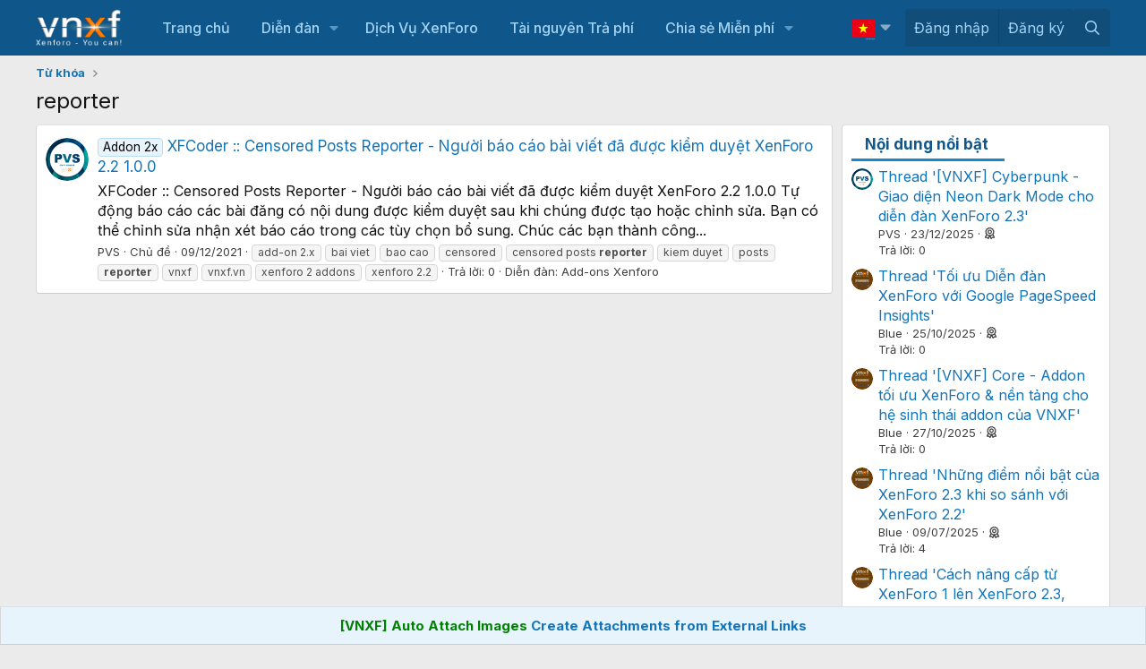

--- FILE ---
content_type: text/html; charset=utf-8
request_url: https://vnxf.vn/tags/reporter/
body_size: 17403
content:
<!DOCTYPE html>
<html id="XF" lang="vi-VN" dir="LTR"
	data-xf="2.3"
	data-app="public" 
	data-variation="default" 
	data-color-scheme="light"
	data-template="tag_view"
	data-container-key=""
	data-content-key="tag-12296"
	data-logged-in="false"
	data-cookie-prefix="xf_"
	data-csrf="1769107236,d46a65ef62bb09c0a68b9aadc8f835d9"
	class="has-no-js template-tag_view"
	>
<head>
	
	
	

	<meta charset="utf-8" />
	<title>reporter | Cộng đồng người dùng XenForo tại Việt Nam</title>
	<link rel="manifest" href="/webmanifest.php">

	<meta http-equiv="X-UA-Compatible" content="IE=Edge" />
	

<meta name="viewport" content="width=device-width, initial-scale=1, viewport-fit=cover">

	
		
			
				<meta name="theme-color" media="(prefers-color-scheme: light)" content="#0f578a" />
				<meta name="theme-color" media="(prefers-color-scheme: dark)" content="#0a1c29" />
			
		
	

	<meta name="apple-mobile-web-app-title" content="XenForo VN">
	

	
		<link rel="canonical" href="https://vnxf.vn/tags/reporter/" />
	

	
		
	
	
	<meta property="og:site_name" content="Cộng đồng người dùng XenForo tại Việt Nam" />


	
	
		
	
	
	<meta property="og:type" content="website" />


	
	
		
	
	
	
		<meta property="og:title" content="reporter" />
		<meta property="twitter:title" content="reporter" />
	


	
	
	
		
	
	
	<meta property="og:url" content="https://vnxf.vn/tags/reporter/" />


	
	

	
	
	
		
	
	

	<link rel="stylesheet" href="/css.php?css=public%3Anormalize.css%2Cpublic%3Afa.css%2Cpublic%3Avariations.less%2Cpublic%3Acore.less%2Cpublic%3Aapp.less&amp;s=11&amp;l=2&amp;d=1768826078&amp;k=d03d6c00ba776546ebb636b89bf86eef72cc2883" />

	<link rel="stylesheet" href="/css.php?css=public%3Abox_timkiem_gg.less&amp;s=11&amp;l=2&amp;d=1768826078&amp;k=8d085b625c9ae85517d688b3e634e7697014c12f" />
<link rel="stylesheet" href="/css.php?css=public%3Afooter_custom.less&amp;s=11&amp;l=2&amp;d=1768826078&amp;k=3f5815a116bd30a953f0f6bab76c7d6a20ffc378" />
<link rel="stylesheet" href="/css.php?css=public%3Anotices.less&amp;s=11&amp;l=2&amp;d=1768826078&amp;k=7cb740291dc6a39560433d43f805fe855a4cd8b4" />
<link rel="stylesheet" href="/css.php?css=public%3Avnxf_beststatpro_widget.less&amp;s=11&amp;l=2&amp;d=1768826078&amp;k=a16a24ebbf3fc31bd562f31206696ca81a478e88" />
<link rel="stylesheet" href="/css.php?css=public%3Avnxf_google_trans.less&amp;s=11&amp;l=2&amp;d=1768826078&amp;k=2b378e92b5535043cde401d05552030e9bcb1eb3" />
<link rel="stylesheet" href="/css.php?css=public%3Aextra.less&amp;s=11&amp;l=2&amp;d=1768826078&amp;k=f79329a6fb0936d644295b30276a8fcbd1dd29b2" />


	
		<script src="/js/xf/preamble.min.js?_v=0e6a9d7d"></script>
	

	
	<script src="/js/vendor/vendor-compiled.js?_v=0e6a9d7d" defer></script>
	<script src="/js/xf/core-compiled.js?_v=0e6a9d7d" defer></script>

	<script>
		XF.ready(() =>
		{
			XF.extendObject(true, XF.config, {
				// 
				userId: 0,
				enablePush: false,
				pushAppServerKey: 'BGui5vhWX65reNAE5wdN8wneaCfbqvFrXWNfcaquseCTohbamankLDgZ90kb1z5lmuwpDGXUqyG1hUeAzmoa7LQ',
				url: {
					fullBase: 'https://vnxf.vn/',
					basePath: '/',
					css: '/css.php?css=__SENTINEL__&s=11&l=2&d=1768826078',
					js: '/js/__SENTINEL__?_v=0e6a9d7d',
					icon: '/data/local/icons/__VARIANT__.svg?v=1768826078#__NAME__',
					iconInline: '/styles/fa/__VARIANT__/__NAME__.svg?v=5.15.3',
					keepAlive: '/login/keep-alive'
				},
				cookie: {
					path: '/',
					domain: '',
					prefix: 'xf_',
					secure: true,
					consentMode: 'disabled',
					consented: ["optional","_third_party"]
				},
				cacheKey: 'f3ed7234243583f554e27d349fe769c5',
				csrf: '1769107236,d46a65ef62bb09c0a68b9aadc8f835d9',
				js: {},
				fullJs: false,
				css: {"public:box_timkiem_gg.less":true,"public:footer_custom.less":true,"public:notices.less":true,"public:vnxf_beststatpro_widget.less":true,"public:vnxf_google_trans.less":true,"public:extra.less":true},
				time: {
					now: 1769107236,
					today: 1769101200,
					todayDow: 5,
					tomorrow: 1769187600,
					yesterday: 1769014800,
					week: 1768582800,
					month: 1767200400,
					year: 1767200400
				},
				style: {
					light: 'default',
					dark: 'alternate',
					defaultColorScheme: 'light'
				},
				borderSizeFeature: '3px',
				fontAwesomeWeight: 'r',
				enableRtnProtect: true,
				
				enableFormSubmitSticky: true,
				imageOptimization: '0',
				imageOptimizationQuality: 0.85,
				uploadMaxFilesize: 536870912,
				uploadMaxWidth: 0,
				uploadMaxHeight: 0,
				allowedVideoExtensions: ["m4v","mov","mp4","mp4v","mpeg","mpg","ogv","webm"],
				allowedAudioExtensions: ["mp3","opus","ogg","wav"],
				shortcodeToEmoji: true,
				visitorCounts: {
					conversations_unread: '0',
					alerts_unviewed: '0',
					total_unread: '0',
					title_count: true,
					icon_indicator: true
				},
				jsMt: {"xf\/action.js":"726f24f3","xf\/embed.js":"726f24f3","xf\/form.js":"726f24f3","xf\/structure.js":"726f24f3","xf\/tooltip.js":"726f24f3"},
				jsState: {},
				publicMetadataLogoUrl: '',
				publicPushBadgeUrl: 'https://vnxf.vn/styles/default/xenforo/bell.png'
			})

			XF.extendObject(XF.phrases, {
				// 
"svStandardLib_time.day": "{count} day",
"svStandardLib_time.days": "{count} days",
"svStandardLib_time.hour": "{count} hour",
"svStandardLib_time.hours": "{count} hours",
"svStandardLib_time.minute": "{count} minutes",
"svStandardLib_time.minutes": "{count} minutes",
"svStandardLib_time.month": "{count} month",
"svStandardLib_time.months": "{count} months",
"svStandardLib_time.second": "{count} second",
"svStandardLib_time.seconds": "{count} seconds",
"svStandardLib_time.week": "time.week",
"svStandardLib_time.weeks": "{count} weeks",
"svStandardLib_time.year": "{count} year",
"svStandardLib_time.years": "{count} years",
				date_x_at_time_y:     "{date} lúc {time}",
				day_x_at_time_y:      "Lúc {time}, {day} ",
				yesterday_at_x:       "Lúc {time} Hôm qua",
				x_minutes_ago:        "{minutes} phút trước",
				one_minute_ago:       "1 phút trước",
				a_moment_ago:         "Vài giây trước",
				today_at_x:           "Lúc {time}",
				in_a_moment:          "In a moment",
				in_a_minute:          "In a minute",
				in_x_minutes:         "In {minutes} minutes",
				later_today_at_x:     "Later today at {time}",
				tomorrow_at_x:        "Tomorrow at {time}",
				short_date_x_minutes: "{minutes}m",
				short_date_x_hours:   "{hours}h",
				short_date_x_days:    "{days}d",

				day0: "Chủ nhật",
				day1: "Thứ hai",
				day2: "Thứ ba",
				day3: "Thứ tư",
				day4: "Thứ năm",
				day5: "Thứ sáu",
				day6: "Thứ bảy",

				dayShort0: "CN",
				dayShort1: "T2",
				dayShort2: "T3",
				dayShort3: "T4",
				dayShort4: "T5",
				dayShort5: "T6",
				dayShort6: "T7",

				month0: "Tháng một",
				month1: "Tháng hai",
				month2: "Tháng ba",
				month3: "Tháng tư",
				month4: "Tháng năm",
				month5: "Tháng sáu",
				month6: "Tháng bảy",
				month7: "Tháng tám",
				month8: "Tháng chín",
				month9: "Tháng mười",
				month10: "Tháng mười một",
				month11: "Tháng mười hai",

				active_user_changed_reload_page: "Thành viên đang hoạt động đã thay đổi. Tải lại trang cho phiên bản mới nhất.",
				server_did_not_respond_in_time_try_again: "The server did not respond in time. Please try again.",
				oops_we_ran_into_some_problems: "Rất tiếc! Chúng tôi gặp phải một số vấn đề.",
				oops_we_ran_into_some_problems_more_details_console: "Rất tiếc! Chúng tôi gặp phải một số vấn đề. Vui lòng thử lại sau. Chi tiết lỗi c có thể có trong trình duyệt.",
				file_too_large_to_upload: "The file is too large to be uploaded.",
				uploaded_file_is_too_large_for_server_to_process: "The uploaded file is too large for the server to process.",
				files_being_uploaded_are_you_sure: "Files are still being uploaded. Are you sure you want to submit this form?",
				attach: "Đính kèm",
				rich_text_box: "Khung soạn thảo trù phú",
				close: "Đóng",
				link_copied_to_clipboard: "Liên kết đã được sao chép vào clipboard.",
				text_copied_to_clipboard: "Text copied to clipboard.",
				loading: "Đang tải…",
				you_have_exceeded_maximum_number_of_selectable_items: "You have exceeded the maximum number of selectable items.",

				processing: "Đang thực hiện",
				'processing...': "Đang thực hiện…",

				showing_x_of_y_items: "Hiển thị {count} trong số {total} mục",
				showing_all_items: "Hiển thị tất cả",
				no_items_to_display: "No items to display",

				number_button_up: "Increase",
				number_button_down: "Decrease",

				push_enable_notification_title: "Push notifications enabled successfully at Cộng đồng người dùng XenForo tại Việt Nam",
				push_enable_notification_body: "Thank you for enabling push notifications!",

				pull_down_to_refresh: "Pull down to refresh",
				release_to_refresh: "Release to refresh",
				refreshing: "Refreshing…"
			})
		})
	</script>

	<script>
XF.ready(() =>
{

    const firstLink = document.querySelector("#vnxf_trans_langs > div > a:first-child");
    if (firstLink) {
        const span = document.createElement("span");
        span.innerHTML = firstLink.innerHTML;
        firstLink.innerHTML = '';
        firstLink.appendChild(span);
    }

})
</script>
<script>
XF.ready(() =>
{

function box_timkiem_gg() {
	$('.box_timkiem_gg_s form').submit(function(e){
		e.preventDefault();
		if($(this).closest('form').find('input').val() == '') {
			alert('Chưa nhập từ khóa');
		} else {
			var act = 'https://www.google.com/search';
			var gtype = $('.box_timkiem_gg_s form').attr('data-type');
			var gsearch = $('#gkeywords').val().replace(' ', '+');
				act = act + '?q='+gsearch+'+site:vnxf.vn';
				$('.box_timkiem_gg_s form').attr('action', act);
				location.href=act;
				return false;
			window.open(act, '_blank');
		}
	});
	var ttop = ($('#header').height() - $('.box_timkiem_gg').height()) / 2 - 9;
	$('.box_timkiem_gg').css('top', ttop);
}
function loadjQuery_gg(url, success){
     var script = document.createElement('script');
     script.src = url;
     var head = document.getElementsByTagName('head')[0],
     done = false;
     head.appendChild(script);
	script.onload = script.onreadystatechange = function() {
		if (!done && (!this.readyState || this.readyState == 'loaded' || this.readyState == 'complete')) {
			 done = true;
			 success();
			 script.onload = script.onreadystatechange = null;
			 head.removeChild(script);        
		}
	};
}
if(typeof jQuery == 'undefined') {
	loadjQuery_gg('https://code.jquery.com/jquery-3.5.1.min.js', function() {
		box_timkiem_gg();
	});
} else {
	box_timkiem_gg();
}

})
</script>
<script>
XF.ready(() =>
{

function randomInteger(min, max) {
  return Math.floor(Math.random() * (max - min + 1)) + min;
}
document.querySelector(".vnxf_top_head_in").innerHTML = '<a><img src="https://cdn.vnxf.vn/data/head-bg/'+randomInteger(9,9)+'.jpg"></a>';

})
</script>
<script>
XF.ready(() =>
{

function timeAgo(unixTime) {
  const now = new Date();
  const then = new Date(unixTime * 1000);
  const diffSec = Math.floor((now - then) / 1000);

  const phrase = (key, count) => XF.phrase(`b_stat_${key}_ago`, { count });

  if (diffSec < 60) return b_stat_phrase('{count} giây trước', diffSec);
  if (diffSec < 3600) return b_stat_phrase('{count} phút trước', Math.floor(diffSec / 60));
  if (diffSec < 86400) return b_stat_phrase('{count} giờ trước', Math.floor(diffSec / 3600));
  if (diffSec < 2592000) return b_stat_phrase('{count} ngày trước', Math.floor(diffSec / 86400));

  const yearDiff = now.getFullYear() - then.getFullYear();
  const monthDiff = now.getMonth() - then.getMonth();
  let totalMonths = yearDiff * 12 + monthDiff;

  if (totalMonths < 12) return b_stat_phrase('{count} tháng trước', totalMonths);

  const years = Math.floor(totalMonths / 12);
  const months = totalMonths % 12;

  if (months === 0) return b_stat_phrase('{count} năm trước', years);
  return b_stat_phrase('{count} năm trước', years);
}
function b_stat_phrase(templatex, count) {
    count = Math.max(1, count);
    return templatex
        .replace('{count}', count)
        .replace("{s}", count == 1 ? '' : 's');
}	   
document.querySelectorAll('.b_time_ago').forEach(el => {
  const unix = parseInt(el.dataset.value, 10);
  if (!isNaN(unix)) {
    el.textContent = timeAgo(unix);
  }
});
document.querySelectorAll('.vnxf_beststatpro').forEach(container => {
    const key = container.dataset.widgetKey;
    if (!key) return;
    const outer = document.createElement('div');
    outer.className = 'vnxf_beststatpro_outer';
    const wrapper = document.createElement('div');
    wrapper.id = 'vnxf_beststatpro_' + key;
    const reload = document.createElement('span');
    reload.className = 'vnxf_beststatpro_reload';
    reload.dataset.key = key;
    reload.innerHTML = `<i class="fa--xf fas fa-sync "><svg xmlns="http://www.w3.org/2000/svg" role="img" aria-hidden="true" ><use href="/data/local/icons/solid.svg?v=1768826078#sync"></use></svg></i>`;
    container.parentNode.insertBefore(outer, container);
    wrapper.appendChild(container); 
    outer.appendChild(reload);
    outer.appendChild(wrapper); 
});
document.querySelectorAll('.vnxf_beststatpro_reload').forEach(button => {
    button.addEventListener('click', (event) => {
        event.preventDefault();

        const key = button.dataset.key;
        if (!key) return;

        const target = document.getElementById('vnxf_beststatpro_' + key);
        if (!target) return;
		const activeTab = target.querySelector('.tabs_tab_bsp.is-active');
		const activeHref = activeTab ? activeTab.getAttribute('data-id') : null;
		var acurl = '/misc/b-stat';
		XF.ajax("post", acurl, {'wkey': key, '_xfToken': '1769107236,d46a65ef62bb09c0a68b9aadc8f835d9'}, function(data) {
                if (data.html && data.html.content) {
                    XF.setupHtmlInsert(data.html.content, function ($html) {
                        target.innerHTML = '';
                        target.appendChild($html);  
						document.querySelectorAll('.b_time_ago').forEach(el => {
						  const unix = parseInt(el.dataset.value, 10);
						  if (!isNaN(unix)) {
							el.textContent = timeAgo(unix);
						  }
						});
                    });
					vnxf_beststatpro_change_tab();
					const tab = target.querySelector(`.tabs_tab_bsp[data-id="${activeHref}"]`);
					if (tab) tab.click();
                }
		});
	});
});
function vnxf_beststatpro_change_tab() {
  const tabHeaders = document.querySelectorAll(".vnxf_beststatpro .tabs_tab_bsp");
  tabHeaders.forEach(header => {
    header.addEventListener("click", function () {
      const container = header.closest(".vnxf_beststatpro");
      const tabId = '#'+header.dataset.id;

      if (!tabId) return;

      // Active tab headers
      const allTabs = container.querySelectorAll(".tabs_tab_bsp");
      allTabs.forEach(tab => tab.classList.remove("is-active"));
      header.classList.add("is-active");

      // Active tab panes
      const panes = container.querySelectorAll(".tabPanes_bsp > div");
      panes.forEach(pane => pane.classList.remove("is-active"));

      const activePane = container.querySelector(tabId);
      if (activePane) activePane.classList.add("is-active");
    });
  });
}
vnxf_beststatpro_change_tab();

})
</script>
<script>
XF.ready(() =>
{

	
	function gettimeAgo(unixTime) {
	  const now = new Date();
	  const then = new Date(unixTime * 1000);
	  const diffSec = Math.floor((now - then) / 1000);

	  const phrase = (key, count) => XF.phrase(`b_stat_${key}_ago`, { count });

	  if (diffSec < 60) return b_stat_phrase('{count} giây trước', diffSec);
	  if (diffSec < 3600) return b_stat_phrase('{count} phút trước', Math.floor(diffSec / 60));
	  if (diffSec < 86400) return b_stat_phrase('{count} giờ trước', Math.floor(diffSec / 3600));
	  if (diffSec < 2592000) return b_stat_phrase('{count} ngày trước', Math.floor(diffSec / 86400));

	  const yearDiff = now.getFullYear() - then.getFullYear();
	  const monthDiff = now.getMonth() - then.getMonth();
	  let totalMonths = yearDiff * 12 + monthDiff;

	  if (totalMonths < 12) return b_stat_phrase('{count} tháng trước', totalMonths);

	  const years = Math.floor(totalMonths / 12);
	  const months = totalMonths % 12;

	  if (months === 0) return t_phrase('{count} năm trước', years);
	  return t_phrase('{count} năm trước', years);
	}
	function t_phrase(templatex, count) {
		return templatex
			.replace('{count}', count)
			.replace("{s}", count == 1 ? '' : 's');
	}	   
	document.querySelectorAll('.time_ago').forEach(el => {
	  const unix = parseInt(el.dataset.value, 10);
	  if (!isNaN(unix)) {
		el.textContent = gettimeAgo(unix);
	  }
	});

})
</script>
<script>
XF.ready(() =>
{



	

})
</script>



	
	
	<script async src="https://www.googletagmanager.com/gtag/js?id=UA-64051392-3"></script>
	<script>
		window.dataLayer = window.dataLayer || [];
		function gtag(){dataLayer.push(arguments);}
		gtag('js', new Date());
		gtag('config', 'UA-64051392-3', {
			// 
			
			
				'anonymize_ip': true,
			
		});
	</script>


	<link rel="preconnect" href="https://fonts.googleapis.com">
	<link rel="preconnect" href="https://fonts.gstatic.com" crossorigin>
    <link href="https://fonts.googleapis.com/css2?family=Inter:ital,wght@0,100;0,200;0,300;0,400;0,500;0,600;0,700;0,800;0,900;1,100;1,200;1,300;1,400;1,500;1,600;1,700;1,800;1,900&display=swap" rel="stylesheet">


</head>
<body data-template="tag_view">

<div class="p-pageWrapper" id="top">


<script>
	function VnxfLangsetCookie(b, h, c, f, e) {
		var a;
		if (c === 0) {
			a = "";
		} else {
			var g = new Date();
			g.setTime(g.getTime() + (c * 24 * 60 * 60 * 1000));
			a = "expires=" + g.toGMTString() + "; ";
		}
		var e = (typeof e === "undefined") ? "" : "; domain=" + e;
		document.cookie = b + "=" + h + "; " + a + "path=" + f + e;
	}

	function changeVnxfLang(lang) {
		var parts = location.hostname.split('.');
		var sndleveldomain = '.' + parts.slice(-2).join('.');
		if (lang == 'vi') {
			VnxfLangsetCookie("googtrans", "", 0, "/", sndleveldomain);
			VnxfLangsetCookie("googtrans", "", 0, "/");
			location.reload();
		} else {
			var langnn = '/vi/' + lang;
			VnxfLangsetCookie("googtrans", langnn, 0, "/", sndleveldomain);
			VnxfLangsetCookie("googtrans", langnn, 0, "/");
			location.reload();
		}
	}
</script>

	

	<header class="p-header" id="header">
		<div class="p-header-inner">
			<div class="p-header-content">
				<div class="p-header-logo p-header-logo--image">
					<a href="https://vnxf.vn">
						

	

	
		
		

		
	
		
		

		
	

	

	<picture data-variations="{&quot;default&quot;:{&quot;1&quot;:&quot;https:\/\/cdn.vnxf.vn\/data\/assets\/logo_default\/vnxf-logo.png&quot;,&quot;2&quot;:null},&quot;alternate&quot;:{&quot;1&quot;:&quot;https:\/\/cdn.vnxf.vn\/data\/assets\/logo_default\/vnxf-logo.png&quot;,&quot;2&quot;:null}}">
		
		
		

		
			
			
			

			
		

		<img src="https://cdn.vnxf.vn/data/assets/logo_default/vnxf-logo.png"  width="100" height="36" alt="Cộng đồng người dùng XenForo tại Việt Nam"  />
	</picture>


					</a>
				</div>
			</div>
		</div>
		
		<div class="vnxf_top_head">
	<div class="vnxf_top_head_in">
		<a><img src="https://cdn.vnxf.vn/data/head-bg/9.jpg" style="opacity:0"></a>
	</div>
	
<div class="box_timkiem_gg">
	<div class="box_timkiem_gg_in">
		<div class="box_timkiem_gg_s">
			
			<form action="" method="get" class=""
				 target="_blank" data-type="4"
			>
				
				
				<input type="text" class="input" id="gkeywords" placeholder="Nhập từ cần tìm" />
				<i class="fal fa-search"></i>
				<button type="submit">
					Tìm
				</button>
			
				
			</form>
		
		</div>
	</div>
</div>

</div>

	</header>

	
	

	
		<div class="p-navSticky p-navSticky--primary" data-xf-init="sticky-header">
			
		<nav class="p-nav">
			<div class="p-nav-inner">
				<button type="button" class="button button--plain p-nav-menuTrigger" data-xf-click="off-canvas" data-menu=".js-headerOffCanvasMenu" tabindex="0" aria-label="Menu"><span class="button-text">
					<i aria-hidden="true"></i>
				</span></button>

				<div class="p-nav-smallLogo">
					<a href="https://vnxf.vn">
						

	

	
		
		

		
	
		
		

		
	

	

	<picture data-variations="{&quot;default&quot;:{&quot;1&quot;:&quot;https:\/\/cdn.vnxf.vn\/data\/assets\/logo_default\/vnxf-logo.png&quot;,&quot;2&quot;:null},&quot;alternate&quot;:{&quot;1&quot;:&quot;https:\/\/cdn.vnxf.vn\/data\/assets\/logo_default\/vnxf-logo.png&quot;,&quot;2&quot;:null}}">
		
		
		

		
			
			
			

			
		

		<img src="https://cdn.vnxf.vn/data/assets/logo_default/vnxf-logo.png"  width="100" height="36" alt="Cộng đồng người dùng XenForo tại Việt Nam"  />
	</picture>


					</a>
				</div>

				<div class="p-nav-scroller hScroller" data-xf-init="h-scroller" data-auto-scroll=".p-navEl.is-selected">
					<div class="hScroller-scroll">
						<ul class="p-nav-list js-offCanvasNavSource">
							
								<li>
									
	<div class="p-navEl " >
	

		
	
	<a href="https://vnxf.vn"
	class="p-navEl-link "
	
	data-xf-key="1"
	data-nav-id="home">Trang chủ</a>


		

		
	
	</div>

								</li>
							
								<li>
									
	<div class="p-navEl " data-has-children="true">
	

		
	
	<a href="/forums/"
	class="p-navEl-link p-navEl-link--splitMenu "
	
	
	data-nav-id="forums">Diễn đàn</a>


		<a data-xf-key="2"
			data-xf-click="menu"
			data-menu-pos-ref="< .p-navEl"
			class="p-navEl-splitTrigger"
			role="button"
			tabindex="0"
			aria-label="Toggle expanded"
			aria-expanded="false"
			aria-haspopup="true"></a>

		
	
		<div class="menu menu--structural" data-menu="menu" aria-hidden="true">
			<div class="menu-content">
				
					
	
	
	<a href="/whats-new/posts/"
	class="menu-linkRow u-indentDepth0 js-offCanvasCopy "
	
	
	data-nav-id="newPosts">Bài viết mới</a>

	

				
					
	
	
	<a href="/search/?type=post"
	class="menu-linkRow u-indentDepth0 js-offCanvasCopy "
	
	
	data-nav-id="searchForums">Tìm chủ đề</a>

	

				
			</div>
		</div>
	
	</div>

								</li>
							
								<li>
									
	<div class="p-navEl " >
	

		
	
	<a href="/threads/bang-gia-dich-vu-thiet-ke-dien-dan-xenforo-nam-2020.18951/"
	class="p-navEl-link "
	
	data-xf-key="3"
	data-nav-id="dichvu">Dịch Vụ XenForo</a>


		

		
	
	</div>

								</li>
							
								<li>
									
	<div class="p-navEl " >
	

		
	
	<a href="/resources/"
	class="p-navEl-link "
	
	data-xf-key="4"
	data-nav-id="ProZone">Tài nguyên Trả phí</a>


		

		
	
	</div>

								</li>
							
								<li>
									
	<div class="p-navEl " data-has-children="true">
	

		
	
	<a href="/tags/vnxf-addons/"
	class="p-navEl-link p-navEl-link--splitMenu "
	
	
	data-nav-id="share">Chia sẻ Miễn phí</a>


		<a data-xf-key="5"
			data-xf-click="menu"
			data-menu-pos-ref="< .p-navEl"
			class="p-navEl-splitTrigger"
			role="button"
			tabindex="0"
			aria-label="Toggle expanded"
			aria-expanded="false"
			aria-haspopup="true"></a>

		
	
		<div class="menu menu--structural" data-menu="menu" aria-hidden="true">
			<div class="menu-content">
				
					
	
	
	<a href="/tags/vnxf-addons/"
	class="menu-linkRow u-indentDepth0 js-offCanvasCopy "
	
	
	data-nav-id="vnxf_addons1">Addons miễn phí</a>

	

				
					
	
	
	<a href="/tags/vnxf-styles/"
	class="menu-linkRow u-indentDepth0 js-offCanvasCopy "
	
	
	data-nav-id="vnxf_styles">Styles miễn phí</a>

	

				
					
	
	
	<a href="/threads/checklist-cac-buoc-dung-dien-dan-xenforo.46947/"
	class="menu-linkRow u-indentDepth0 js-offCanvasCopy "
	
	
	data-nav-id="XenForo">Các bước dựng XenForo</a>

	

				
					
	
	
	<a href="/threads/huong-dan-cach-mua-va-kich-hoat-license-xenforo-tung-buoc.48648/"
	class="menu-linkRow u-indentDepth0 js-offCanvasCopy "
	
	
	data-nav-id="license">Hướng dẫn mua license XenForo</a>

	

				
			</div>
		</div>
	
	</div>

								</li>
							
						</ul>
					</div>
				</div>

				<div class="p-nav-opposite">
<div id="vnxf_trans_langs">
	
	
	
	
	<div class="p-navEl " data-has-children="true">
	

		
	
	<a href="javascript:;"
	class="p-navEl-link p-navEl-link--splitMenu "
	
	
	data-nav-id="Vietnamese">Vietnamese</a>


		<a data-xf-key="1"
			data-xf-click="menu"
			data-menu-pos-ref="< .p-navEl"
			class="p-navEl-splitTrigger"
			role="button"
			tabindex="0"
			aria-label="Toggle expanded"
			aria-expanded="false"
			aria-haspopup="true"></a>

		
	
		<div class="menu menu--structural" data-menu="menu" aria-hidden="true">
			<div class="menu-content">
				
					
	
	
	<a href="javascript:changeVnxfLang(&#039;ar&#039;);"
	class="menu-linkRow u-indentDepth0 js-offCanvasCopy "
	
	
	data-nav-id="Arabic">Arabic</a>

	

				
					
	
	
	<a href="javascript:changeVnxfLang(&#039;zh-CN&#039;);"
	class="menu-linkRow u-indentDepth0 js-offCanvasCopy "
	
	
	data-nav-id="Chinese">Chinese</a>

	

				
					
	
	
	<a href="javascript:changeVnxfLang(&#039;en&#039;);"
	class="menu-linkRow u-indentDepth0 js-offCanvasCopy "
	
	
	data-nav-id="English">English</a>

	

				
					
	
	
	<a href="javascript:changeVnxfLang(&#039;fr&#039;);"
	class="menu-linkRow u-indentDepth0 js-offCanvasCopy "
	
	
	data-nav-id="French">French</a>

	

				
					
	
	
	<a href="javascript:changeVnxfLang(&#039;de&#039;);"
	class="menu-linkRow u-indentDepth0 js-offCanvasCopy "
	
	
	data-nav-id="German">German</a>

	

				
					
	
	
	<a href="javascript:changeVnxfLang(&#039;hi&#039;);"
	class="menu-linkRow u-indentDepth0 js-offCanvasCopy "
	
	
	data-nav-id="Hindi">Hindi</a>

	

				
					
	
	
	<a href="javascript:changeVnxfLang(&#039;id&#039;);"
	class="menu-linkRow u-indentDepth0 js-offCanvasCopy "
	
	
	data-nav-id="Indonesian">Indonesian</a>

	

				
					
	
	
	<a href="javascript:changeVnxfLang(&#039;it&#039;);"
	class="menu-linkRow u-indentDepth0 js-offCanvasCopy "
	
	
	data-nav-id="Italian">Italian</a>

	

				
					
	
	
	<a href="javascript:changeVnxfLang(&#039;ja&#039;);"
	class="menu-linkRow u-indentDepth0 js-offCanvasCopy "
	
	
	data-nav-id="Japanese">Japanese</a>

	

				
					
	
	
	<a href="javascript:changeVnxfLang(&#039;km&#039;);"
	class="menu-linkRow u-indentDepth0 js-offCanvasCopy "
	
	
	data-nav-id="Khmer">Khmer</a>

	

				
					
	
	
	<a href="javascript:changeVnxfLang(&#039;ko&#039;);"
	class="menu-linkRow u-indentDepth0 js-offCanvasCopy "
	
	
	data-nav-id="Korean">Korean</a>

	

				
					
	
	
	<a href="javascript:changeVnxfLang(&#039;lo&#039;);"
	class="menu-linkRow u-indentDepth0 js-offCanvasCopy "
	
	
	data-nav-id="Lao">Lao</a>

	

				
					
	
	
	<a href="javascript:changeVnxfLang(&#039;pt&#039;);"
	class="menu-linkRow u-indentDepth0 js-offCanvasCopy "
	
	
	data-nav-id="Portuguese">Portuguese</a>

	

				
					
	
	
	<a href="javascript:changeVnxfLang(&#039;es&#039;);"
	class="menu-linkRow u-indentDepth0 js-offCanvasCopy "
	
	
	data-nav-id="Spanish">Spanish</a>

	

				
					
	
	
	<a href="javascript:changeVnxfLang(&#039;th&#039;);"
	class="menu-linkRow u-indentDepth0 js-offCanvasCopy "
	
	
	data-nav-id="Thai">Thai</a>

	

				
					
	
	
	<a href="javascript:changeVnxfLang(&#039;vi&#039;);"
	class="menu-linkRow u-indentDepth0 js-offCanvasCopy "
	
	
	data-nav-id="Vietnamese">Vietnamese</a>

	

				
			</div>
		</div>
	
	</div>

</div>
					<div class="p-navgroup p-account p-navgroup--guest">
						
							<a href="/login/" class="p-navgroup-link p-navgroup-link--textual p-navgroup-link--logIn"
								data-xf-click="overlay" data-follow-redirects="on">
								<span class="p-navgroup-linkText">Đăng nhập</span>
							</a>
							
								<a href="/register/" class="p-navgroup-link p-navgroup-link--textual p-navgroup-link--register"
									data-xf-click="overlay" data-follow-redirects="on">
									<span class="p-navgroup-linkText">Đăng ký</span>
								</a>
							
						
					</div>

					<div class="p-navgroup p-discovery">
						<a href="/whats-new/"
							class="p-navgroup-link p-navgroup-link--iconic p-navgroup-link--whatsnew"
							aria-label="Có gì mới?"
							title="Có gì mới?">
							<i aria-hidden="true"></i>
							<span class="p-navgroup-linkText">Có gì mới?</span>
						</a>

						
							<a href="/search/"
								class="p-navgroup-link p-navgroup-link--iconic p-navgroup-link--search"
								data-xf-click="menu"
								data-xf-key="/"
								aria-label="Tìm kiếm"
								aria-expanded="false"
								aria-haspopup="true"
								title="Tìm kiếm">
								<i aria-hidden="true"></i>
								<span class="p-navgroup-linkText">Tìm kiếm</span>
							</a>
							<div class="menu menu--structural menu--wide" data-menu="menu" aria-hidden="true">
								<form action="/search/search" method="post"
									class="menu-content"
									data-xf-init="quick-search">

									<h3 class="menu-header">Tìm kiếm</h3>
									
									<div class="menu-row">
										
											<input type="text" class="input" name="keywords" data-acurl="/search/auto-complete" placeholder="Tìm kiếm…" aria-label="Tìm kiếm" data-menu-autofocus="true" />
										
									</div>

									
									<div class="menu-row">
										<label class="iconic"><input type="checkbox"  name="c[title_only]" value="1" /><i aria-hidden="true"></i><span class="iconic-label">Chỉ tìm trong tiêu đề

													
													<span tabindex="0" role="button"
														data-xf-init="tooltip" data-trigger="hover focus click" title="Tags will also be searched in content where tags are supported">

														<i class="fa--xf far fa-question-circle  u-muted u-smaller"><svg xmlns="http://www.w3.org/2000/svg" role="img" ><title>Note</title><use href="/data/local/icons/regular.svg?v=1768826078#question-circle"></use></svg></i>
													</span></span></label>

									</div>
									
									<div class="menu-row">
										<div class="inputGroup">
											<span class="inputGroup-text" id="ctrl_search_menu_by_member">Bởi:</span>
											<input type="text" class="input" name="c[users]" data-xf-init="auto-complete" placeholder="Thành viên" aria-labelledby="ctrl_search_menu_by_member" />
										</div>
									</div>
									<div class="menu-footer">
									<span class="menu-footer-controls">
										<button type="submit" class="button button--icon button--icon--search button--primary"><i class="fa--xf far fa-search "><svg xmlns="http://www.w3.org/2000/svg" role="img" aria-hidden="true" ><use href="/data/local/icons/regular.svg?v=1768826078#search"></use></svg></i><span class="button-text">Tìm</span></button>
										<button type="submit" class="button " name="from_search_menu"><span class="button-text">Tìm kiếm nâng cao…</span></button>
									</span>
									</div>

									<input type="hidden" name="_xfToken" value="1769107236,d46a65ef62bb09c0a68b9aadc8f835d9" />
								</form>
							</div>
						
					</div>
				</div>
			</div>
		</nav>
	
		</div>
		
		
			<div class="p-sectionLinks">
				<div class="p-sectionLinks-inner hScroller" data-xf-init="h-scroller">
					<div class="hScroller-scroll">
						<ul class="p-sectionLinks-list">
							
								<li>
									
	<div class="p-navEl " >
	

		
	
	<a href="/whats-new/latest-activity"
	class="p-navEl-link "
	
	data-xf-key="alt+1"
	data-nav-id="defaultLatestActivity">Hoạt động mới nhất</a>


		

		
	
	</div>

								</li>
							
								<li>
									
	<div class="p-navEl " >
	

		
	
	<a href="/register/"
	class="p-navEl-link "
	
	data-xf-key="alt+2"
	data-nav-id="defaultRegister">Đăng ký</a>


		

		
	
	</div>

								</li>
							
						</ul>
					</div>
				</div>
			</div>
			
	
		

	<div class="offCanvasMenu offCanvasMenu--nav js-headerOffCanvasMenu" data-menu="menu" aria-hidden="true" data-ocm-builder="navigation">
		<div class="offCanvasMenu-backdrop" data-menu-close="true"></div>
		<div class="offCanvasMenu-content">
			<div class="offCanvasMenu-header">
				Menu
				<a class="offCanvasMenu-closer" data-menu-close="true" role="button" tabindex="0" aria-label="Đóng"></a>
			</div>
			
				<div class="p-offCanvasRegisterLink">
					<div class="offCanvasMenu-linkHolder">
						<a href="/login/" class="offCanvasMenu-link" data-xf-click="overlay" data-menu-close="true">
							Đăng nhập
						</a>
					</div>
					<hr class="offCanvasMenu-separator" />
					
						<div class="offCanvasMenu-linkHolder">
							<a href="/register/" class="offCanvasMenu-link" data-xf-click="overlay" data-menu-close="true">
								Đăng ký
							</a>
						</div>
						<hr class="offCanvasMenu-separator" />
					
				</div>
			
			<div class="js-offCanvasNavTarget"></div>
			<div class="offCanvasMenu-installBanner js-installPromptContainer" style="display: none;" data-xf-init="install-prompt">
				<div class="offCanvasMenu-installBanner-header">Install the app</div>
				<button type="button" class="button js-installPromptButton"><span class="button-text">Cài đặt</span></button>
				<template class="js-installTemplateIOS">
					<div class="js-installTemplateContent">
						<div class="overlay-title">How to install the app on iOS</div>
						<div class="block-body">
							<div class="block-row">
								<p>
									Follow along with the video below to see how to install our site as a web app on your home screen.
								</p>
								<p style="text-align: center">
									<video src="/styles/default/xenforo/add_to_home.mp4"
										width="280" height="480" autoplay loop muted playsinline></video>
								</p>
								<p>
									<small><strong>Note:</strong> This feature may not be available in some browsers.</small>
								</p>
							</div>
						</div>
					</div>
				</template>
			</div>
		</div>
	</div>

	<div class="p-body">
		<div class="p-body-inner">
			<!--XF:EXTRA_OUTPUT-->

			

			

			
			
	
		<ul class="p-breadcrumbs "
			itemscope itemtype="https://schema.org/BreadcrumbList">
			
				

				
				

				

				
				
					
					
	<li itemprop="itemListElement" itemscope itemtype="https://schema.org/ListItem">
		<a href="/tags/" itemprop="item">
			<span itemprop="name">Từ khóa</span>
		</a>
		<meta itemprop="position" content="1" />
	</li>

				
			
		</ul>
	

			



			
	<noscript class="js-jsWarning"><div class="blockMessage blockMessage--important blockMessage--iconic u-noJsOnly">JavaScript is disabled. For a better experience, please enable JavaScript in your browser before proceeding.</div></noscript>

			
	<div class="blockMessage blockMessage--important blockMessage--iconic js-browserWarning" style="display: none">You are using an out of date browser. It  may not display this or other websites correctly.<br />You should upgrade or use an <a href="https://www.google.com/chrome/browser/" target="_blank">alternative browser</a>.</div>


			
				<div class="p-body-header">
					
						
							<div class="p-title ">
								
									
										<h1 class="p-title-value">reporter</h1>
									
									
								
							</div>
						

						
					
				</div>
			

			<div class="p-body-main p-body-main--withSidebar ">
				
				<div class="p-body-contentCol"></div>
				
					<div class="p-body-sidebarCol"></div>
				

				

				<div class="p-body-content">
					
					<div class="p-body-pageContent">





	
	
	







<div class="block" data-xf-init="" data-type="" data-href="/inline-mod/">
	

	<div class="block-container">

    
		<ol class="block-body">
			
				<li class="block-row block-row--separated  js-inlineModContainer" data-author="PVS">
	<div class="contentRow ">
		<span class="contentRow-figure">
			<a href="/members/pvs.7/" class="avatar avatar--s" data-user-id="7" data-xf-init="member-tooltip">
			<img src="https://cdn.vnxf.vn/data/avatars/s/0/7.jpg?1699441685" srcset="https://cdn.vnxf.vn/data/avatars/m/0/7.jpg?1699441685 2x" alt="PVS" class="avatar-u7-s" width="48" height="48" loading="lazy" /> 
		</a>
		</span>
		<div class="contentRow-main">
			<h3 class="contentRow-title">
				<a href="/threads/xfcoder-censored-posts-reporter-nguoi-bao-cao-bai-viet-da-duoc-kiem-duyet-xenforo-2-2-1-0-0.28495/"><span class="label label--primary" dir="auto">Addon 2x</span><span class="label-append">&nbsp;</span>XFCoder :: Censored Posts Reporter - Người báo cáo bài viết đã được kiểm duyệt XenForo 2.2 1.0.0</a>
			</h3>

			<div class="contentRow-snippet">XFCoder :: Censored Posts Reporter - Người báo cáo bài viết đã được kiểm duyệt XenForo 2.2 1.0.0

Tự động báo cáo các bài đăng có nội dung được kiểm duyệt sau khi chúng được tạo hoặc chỉnh sửa.

Bạn có thể chỉnh sửa nhận xét báo cáo trong các tùy chọn bổ sung.





Chúc các bạn thành công...</div>

			<div class="contentRow-minor contentRow-minor--hideLinks">
				<ul class="listInline listInline--bullet">
					
					<li><a href="/members/pvs.7/" class="username " dir="auto" data-user-id="7" data-xf-init="member-tooltip"><span class="username--staff username--moderator username--admin">PVS</span></a></li>
					<li>Chủ đề</li>
					<li><time  class="u-dt" dir="auto" datetime="2021-12-09T09:15:37+0700" data-timestamp="1639016137" data-date="09/12/2021" data-time="09:15:37" data-short="Thg 12 &#039;21" title="09/12/2021 lúc 09:15:37">09/12/2021</time></li>
					
						<li>
							

	
		
			<span class="tagItem tagItem--tag_add-on-2x" dir="auto">
				add-on 2.x
			</span>
		
			<span class="tagItem tagItem--tag_bai-viet" dir="auto">
				bai viet
			</span>
		
			<span class="tagItem tagItem--tag_bao-cao" dir="auto">
				bao cao
			</span>
		
			<span class="tagItem tagItem--tag_censored" dir="auto">
				censored
			</span>
		
			<span class="tagItem tagItem--tag_censored-posts-reporter" dir="auto">
				censored posts <em class="textHighlight">reporter</em>
			</span>
		
			<span class="tagItem tagItem--tag_kiem-duyet" dir="auto">
				kiem duyet
			</span>
		
			<span class="tagItem tagItem--tag_posts" dir="auto">
				posts
			</span>
		
			<span class="tagItem tagItem--tag_reporter" dir="auto">
				<em class="textHighlight">reporter</em>
			</span>
		
			<span class="tagItem tagItem--tag_vnxf" dir="auto">
				vnxf
			</span>
		
			<span class="tagItem tagItem--tag_vnxfvn" dir="auto">
				vnxf.vn
			</span>
		
			<span class="tagItem tagItem--tag_xenforo-2-addons" dir="auto">
				xenforo 2 addons
			</span>
		
			<span class="tagItem tagItem--tag_xenforo-22" dir="auto">
				xenforo 2.2
			</span>
		
	

						</li>
					
					<li>Trả lời: 0</li>
					<li>Diễn đàn: <a href="/forums/add-ons-xenforo.15/">Add-ons Xenforo</a></li>
				</ul>
			</div>
		</div>
	</div>
</li>
			
		</ol>
	</div>
	<div class="block-outer block-outer--after">
		
		
	</div>
</div></div>
					
				</div>

				
					<div class="p-body-sidebar">
						
						
							<div class="block"  data-widget-id="41" data-widget-key="forum_overview_featured_content" data-widget-definition="featured_content">
			<div class="block-container">
				<h3 class="block-minorHeader">
					<a href="/featured/">Nội dung nổi bật</a>
				</h3>

				<ul class="block-body">
					
						<li class="block-row">
							
	
		<div class="contentRow">
			
				
					<div class="contentRow-figure">
						
							
		
		<a href="/members/pvs.7/" class="avatar avatar--xxs" data-user-id="7" data-xf-init="member-tooltip">
			<img src="https://cdn.vnxf.vn/data/avatars/s/0/7.jpg?1699441685"  alt="PVS" class="avatar-u7-s" width="48" height="48" loading="lazy" /> 
		</a>
	
						
					</div>
				

				
					<div class="contentRow-main contentRow-main--close">
						
							
		
		<a href="/threads/vnxf-cyberpunk-giao-dien-neon-dark-mode-cho-dien-dan-xenforo-2-3.48654/">Thread &#039;[VNXF] Cyberpunk - Giao diện Neon Dark Mode cho diễn đàn XenForo 2.3&#039;</a>
	

							
								<div class="contentRow-minor contentRow-minor--hideLinks">
									<ul class="listInline listInline--bullet">
										
											
		

		<li>PVS</li>
		<li><time  class="u-dt" dir="auto" datetime="2025-12-23T20:05:43+0700" data-timestamp="1766495143" data-date="23/12/2025" data-time="20:05:43" data-short="Thg 12 &#039;25" title="23/12/2025 lúc 20:05:43">23/12/2025</time></li>
		<li><span data-xf-init="tooltip" title="Nổi bật từ 23/12/2025"><i class="fa--xf far fa-award "><svg xmlns="http://www.w3.org/2000/svg" role="img" aria-hidden="true" ><use href="/data/local/icons/regular.svg?v=1768826078#award"></use></svg></i></span></li>
	
										
									</ul>
								</div>
							

							
		

		<div class="contentRow-minor contentRow-minor--hideLinks">
			Trả lời: 0
		</div>
	
						
					</div>
				

				
			
		</div>
	

						</li>
					
						<li class="block-row">
							
	
		<div class="contentRow">
			
				
					<div class="contentRow-figure">
						
							
		
		<a href="/members/blue.3/" class="avatar avatar--xxs" data-user-id="3" data-xf-init="member-tooltip">
			<img src="https://cdn.vnxf.vn/data/avatars/s/0/3.jpg?1448815004"  alt="Blue" class="avatar-u3-s" width="48" height="48" loading="lazy" /> 
		</a>
	
						
					</div>
				

				
					<div class="contentRow-main contentRow-main--close">
						
							
		
		<a href="/threads/toi-uu-dien-dan-xenforo-voi-google-pagespeed-insights.46348/">Thread &#039;Tối ưu Diễn đàn XenForo với Google PageSpeed Insights&#039;</a>
	

							
								<div class="contentRow-minor contentRow-minor--hideLinks">
									<ul class="listInline listInline--bullet">
										
											
		

		<li>Blue</li>
		<li><time  class="u-dt" dir="auto" datetime="2025-10-25T14:24:23+0700" data-timestamp="1761377063" data-date="25/10/2025" data-time="14:24:23" data-short="Thg 10 &#039;25" title="25/10/2025 lúc 14:24:23">25/10/2025</time></li>
		<li><span data-xf-init="tooltip" title="Nổi bật từ 03/11/2025"><i class="fa--xf far fa-award "><svg xmlns="http://www.w3.org/2000/svg" role="img" aria-hidden="true" ><use href="/data/local/icons/regular.svg?v=1768826078#award"></use></svg></i></span></li>
	
										
									</ul>
								</div>
							

							
		

		<div class="contentRow-minor contentRow-minor--hideLinks">
			Trả lời: 0
		</div>
	
						
					</div>
				

				
			
		</div>
	

						</li>
					
						<li class="block-row">
							
	
		<div class="contentRow">
			
				
					<div class="contentRow-figure">
						
							
		
		<a href="/members/blue.3/" class="avatar avatar--xxs" data-user-id="3" data-xf-init="member-tooltip">
			<img src="https://cdn.vnxf.vn/data/avatars/s/0/3.jpg?1448815004"  alt="Blue" class="avatar-u3-s" width="48" height="48" loading="lazy" /> 
		</a>
	
						
					</div>
				

				
					<div class="contentRow-main contentRow-main--close">
						
							
		
		<a href="/threads/vnxf-core-addon-toi-uu-xenforo-nen-tang-cho-he-sinh-thai-addon-cua-vnxf.46638/">Thread &#039;[VNXF] Core - Addon tối ưu XenForo &amp; nền tảng cho hệ sinh thái addon của VNXF&#039;</a>
	

							
								<div class="contentRow-minor contentRow-minor--hideLinks">
									<ul class="listInline listInline--bullet">
										
											
		

		<li>Blue</li>
		<li><time  class="u-dt" dir="auto" datetime="2025-10-27T16:33:26+0700" data-timestamp="1761557606" data-date="27/10/2025" data-time="16:33:26" data-short="Thg 10 &#039;25" title="27/10/2025 lúc 16:33:26">27/10/2025</time></li>
		<li><span data-xf-init="tooltip" title="Nổi bật từ 28/10/2025"><i class="fa--xf far fa-award "><svg xmlns="http://www.w3.org/2000/svg" role="img" aria-hidden="true" ><use href="/data/local/icons/regular.svg?v=1768826078#award"></use></svg></i></span></li>
	
										
									</ul>
								</div>
							

							
		

		<div class="contentRow-minor contentRow-minor--hideLinks">
			Trả lời: 0
		</div>
	
						
					</div>
				

				
			
		</div>
	

						</li>
					
						<li class="block-row">
							
	
		<div class="contentRow">
			
				
					<div class="contentRow-figure">
						
							
		
		<a href="/members/blue.3/" class="avatar avatar--xxs" data-user-id="3" data-xf-init="member-tooltip">
			<img src="https://cdn.vnxf.vn/data/avatars/s/0/3.jpg?1448815004"  alt="Blue" class="avatar-u3-s" width="48" height="48" loading="lazy" /> 
		</a>
	
						
					</div>
				

				
					<div class="contentRow-main contentRow-main--close">
						
							
		
		<a href="/threads/nhung-diem-noi-bat-cua-xenforo-2-3-khi-so-sanh-voi-xenforo-2-2.36948/">Thread &#039;Những điểm nổi bật của XenForo 2.3 khi so sánh với XenForo 2.2&#039;</a>
	

							
								<div class="contentRow-minor contentRow-minor--hideLinks">
									<ul class="listInline listInline--bullet">
										
											
		

		<li>Blue</li>
		<li><time  class="u-dt" dir="auto" datetime="2025-07-09T13:26:07+0700" data-timestamp="1752042367" data-date="09/07/2025" data-time="13:26:07" data-short="Thg 7 &#039;25" title="09/07/2025 lúc 13:26:07">09/07/2025</time></li>
		<li><span data-xf-init="tooltip" title="Nổi bật từ 09/07/2025"><i class="fa--xf far fa-award "><svg xmlns="http://www.w3.org/2000/svg" role="img" aria-hidden="true" ><use href="/data/local/icons/regular.svg?v=1768826078#award"></use></svg></i></span></li>
	
										
									</ul>
								</div>
							

							
		

		<div class="contentRow-minor contentRow-minor--hideLinks">
			Trả lời: 4
		</div>
	
						
					</div>
				

				
			
		</div>
	

						</li>
					
						<li class="block-row">
							
	
		<div class="contentRow">
			
				
					<div class="contentRow-figure">
						
							
		
		<a href="/members/blue.3/" class="avatar avatar--xxs" data-user-id="3" data-xf-init="member-tooltip">
			<img src="https://cdn.vnxf.vn/data/avatars/s/0/3.jpg?1448815004"  alt="Blue" class="avatar-u3-s" width="48" height="48" loading="lazy" /> 
		</a>
	
						
					</div>
				

				
					<div class="contentRow-main contentRow-main--close">
						
							
		
		<a href="/threads/cach-nang-cap-tu-xenforo-1-len-xenforo-2-3-vbulletin-vbb-sang-xenforo-2-3.36947/">Thread &#039;Cách nâng cấp từ XenForo 1 lên XenForo 2.3, vBulletin (VBB) sang XenForo 2.3&#039;</a>
	

							
								<div class="contentRow-minor contentRow-minor--hideLinks">
									<ul class="listInline listInline--bullet">
										
											
		

		<li>Blue</li>
		<li><time  class="u-dt" dir="auto" datetime="2025-07-09T12:48:29+0700" data-timestamp="1752040109" data-date="09/07/2025" data-time="12:48:29" data-short="Thg 7 &#039;25" title="09/07/2025 lúc 12:48:29">09/07/2025</time></li>
		<li><span data-xf-init="tooltip" title="Nổi bật từ 09/07/2025"><i class="fa--xf far fa-award "><svg xmlns="http://www.w3.org/2000/svg" role="img" aria-hidden="true" ><use href="/data/local/icons/regular.svg?v=1768826078#award"></use></svg></i></span></li>
	
										
									</ul>
								</div>
							

							
		

		<div class="contentRow-minor contentRow-minor--hideLinks">
			Trả lời: 3
		</div>
	
						
					</div>
				

				
			
		</div>
	

						</li>
					
						<li class="block-row">
							
	
		<div class="contentRow">
			
				
					<div class="contentRow-figure">
						
							
		
		<a href="/members/blue.3/" class="avatar avatar--xxs" data-user-id="3" data-xf-init="member-tooltip">
			<img src="https://cdn.vnxf.vn/data/avatars/s/0/3.jpg?1448815004"  alt="Blue" class="avatar-u3-s" width="48" height="48" loading="lazy" /> 
		</a>
	
						
					</div>
				

				
					<div class="contentRow-main contentRow-main--close">
						
							
		
		<a href="/threads/vnxf-2x-background-doi-anh-nen-pc-mobile-cho-forum.36413/">Thread &#039;[VNXF 2x] Background - Đổi ảnh nền PC, mobile cho forum&#039;</a>
	

							
								<div class="contentRow-minor contentRow-minor--hideLinks">
									<ul class="listInline listInline--bullet">
										
											
		

		<li>Blue</li>
		<li><time  class="u-dt" dir="auto" datetime="2025-06-10T13:38:16+0700" data-timestamp="1749537496" data-date="10/06/2025" data-time="13:38:16" data-short="Thg 6 &#039;25" title="10/06/2025 lúc 13:38:16">10/06/2025</time></li>
		<li><span data-xf-init="tooltip" title="Nổi bật từ 10/06/2025"><i class="fa--xf far fa-award "><svg xmlns="http://www.w3.org/2000/svg" role="img" aria-hidden="true" ><use href="/data/local/icons/regular.svg?v=1768826078#award"></use></svg></i></span></li>
	
										
									</ul>
								</div>
							

							
		

		<div class="contentRow-minor contentRow-minor--hideLinks">
			Trả lời: 0
		</div>
	
						
					</div>
				

				
			
		</div>
	

						</li>
					
						<li class="block-row">
							
	
		<div class="contentRow">
			
				
					<div class="contentRow-figure">
						
							
		
		<a href="/members/lcb.83957/" class="avatar avatar--xxs" data-user-id="83957" data-xf-init="member-tooltip">
			<img src="https://cdn.vnxf.vn/data/avatars/s/83/83957.jpg?1718802038"  alt="LCB" class="avatar-u83957-s" width="48" height="48" loading="lazy" /> 
		</a>
	
						
					</div>
				

				
					<div class="contentRow-main contentRow-main--close">
						
							
		
		<a href="/threads/huong-dan-chi-tiet-va-day-du-cach-cai-dat-xenforo-len-hosting.36008/">Thread &#039;Hướng dẫn chi tiết và đầy đủ cách cài đặt XenForo lên hosting&#039;</a>
	

							
								<div class="contentRow-minor contentRow-minor--hideLinks">
									<ul class="listInline listInline--bullet">
										
											
		

		<li>LCB</li>
		<li><time  class="u-dt" dir="auto" datetime="2025-02-13T18:43:45+0700" data-timestamp="1739447025" data-date="13/02/2025" data-time="18:43:45" data-short="Thg 2 &#039;25" title="13/02/2025 lúc 18:43:45">13/02/2025</time></li>
		<li><span data-xf-init="tooltip" title="Nổi bật từ 26/02/2025"><i class="fa--xf far fa-award "><svg xmlns="http://www.w3.org/2000/svg" role="img" aria-hidden="true" ><use href="/data/local/icons/regular.svg?v=1768826078#award"></use></svg></i></span></li>
	
										
									</ul>
								</div>
							

							
		

		<div class="contentRow-minor contentRow-minor--hideLinks">
			Trả lời: 1
		</div>
	
						
					</div>
				

				
			
		</div>
	

						</li>
					
						<li class="block-row">
							
	
		<div class="contentRow">
			
				
					<div class="contentRow-figure">
						
							
		
		<a href="/members/blue.3/" class="avatar avatar--xxs" data-user-id="3" data-xf-init="member-tooltip">
			<img src="https://cdn.vnxf.vn/data/avatars/s/0/3.jpg?1448815004"  alt="Blue" class="avatar-u3-s" width="48" height="48" loading="lazy" /> 
		</a>
	
						
					</div>
				

				
					<div class="contentRow-main contentRow-main--close">
						
							
		
		<a href="/threads/vnxf-2x-best-statistics-thong-ke-bai-viet-thanh-vien-tot-nhat-cho-xenforo-2-3.35952/">Thread &#039;[VNXF 2x] Best Statistics - Thống kê bài viết, thành viên tốt nhất cho XenForo 2.3&#039;</a>
	

							
								<div class="contentRow-minor contentRow-minor--hideLinks">
									<ul class="listInline listInline--bullet">
										
											
		

		<li>Blue</li>
		<li><time  class="u-dt" dir="auto" datetime="2025-01-30T12:15:48+0700" data-timestamp="1738214148" data-date="30/01/2025" data-time="12:15:48" data-short="Thg 1 &#039;25" title="30/01/2025 lúc 12:15:48">30/01/2025</time></li>
		<li><span data-xf-init="tooltip" title="Nổi bật từ 30/01/2025"><i class="fa--xf far fa-award "><svg xmlns="http://www.w3.org/2000/svg" role="img" aria-hidden="true" ><use href="/data/local/icons/regular.svg?v=1768826078#award"></use></svg></i></span></li>
	
										
									</ul>
								</div>
							

							
		

		<div class="contentRow-minor contentRow-minor--hideLinks">
			Trả lời: 30
		</div>
	
						
					</div>
				

				
			
		</div>
	

						</li>
					
						<li class="block-row">
							
	
		<div class="contentRow">
			
				
					<div class="contentRow-figure">
						
							
		
		<a href="/members/blue.3/" class="avatar avatar--xxs" data-user-id="3" data-xf-init="member-tooltip">
			<img src="https://cdn.vnxf.vn/data/avatars/s/0/3.jpg?1448815004"  alt="Blue" class="avatar-u3-s" width="48" height="48" loading="lazy" /> 
		</a>
	
						
					</div>
				

				
					<div class="contentRow-main contentRow-main--close">
						
							
		
		<a href="/threads/vnxf-2x-google-one-tap-login-hien-thong-bao-dang-nhap-bang-tai-khoan-google.35923/">Thread &#039;[VNXF 2x] Google One Tap Login - Hiện thông báo đăng nhập bằng tài khoản Google&#039;</a>
	

							
								<div class="contentRow-minor contentRow-minor--hideLinks">
									<ul class="listInline listInline--bullet">
										
											
		

		<li>Blue</li>
		<li><time  class="u-dt" dir="auto" datetime="2025-01-13T14:08:15+0700" data-timestamp="1736752095" data-date="13/01/2025" data-time="14:08:15" data-short="Thg 1 &#039;25" title="13/01/2025 lúc 14:08:15">13/01/2025</time></li>
		<li><span data-xf-init="tooltip" title="Nổi bật từ 13/01/2025"><i class="fa--xf far fa-award "><svg xmlns="http://www.w3.org/2000/svg" role="img" aria-hidden="true" ><use href="/data/local/icons/regular.svg?v=1768826078#award"></use></svg></i></span></li>
	
										
									</ul>
								</div>
							

							
		

		<div class="contentRow-minor contentRow-minor--hideLinks">
			Trả lời: 16
		</div>
	
						
					</div>
				

				
			
		</div>
	

						</li>
					
						<li class="block-row">
							
	
		<div class="contentRow">
			
				
					<div class="contentRow-figure">
						
							
		
		<a href="/members/blue.3/" class="avatar avatar--xxs" data-user-id="3" data-xf-init="member-tooltip">
			<img src="https://cdn.vnxf.vn/data/avatars/s/0/3.jpg?1448815004"  alt="Blue" class="avatar-u3-s" width="48" height="48" loading="lazy" /> 
		</a>
	
						
					</div>
				

				
					<div class="contentRow-main contentRow-main--close">
						
							
		
		<a href="/threads/vnxf-2x-google-trans-tu-dong-tich-hop-google-translate-vao-xenforo.24471/">Thread &#039;[VNXF 2x] Google Trans - Tự động tích hợp Google Translate vào XenForo&#039;</a>
	

							
								<div class="contentRow-minor contentRow-minor--hideLinks">
									<ul class="listInline listInline--bullet">
										
											
		

		<li>Blue</li>
		<li><time  class="u-dt" dir="auto" datetime="2020-09-13T16:55:32+0700" data-timestamp="1599990932" data-date="13/09/2020" data-time="16:55:32" data-short="Thg 10 &#039;20" title="13/09/2020 lúc 16:55:32">13/09/2020</time></li>
		<li><span data-xf-init="tooltip" title="Nổi bật từ 18/11/2024"><i class="fa--xf far fa-award "><svg xmlns="http://www.w3.org/2000/svg" role="img" aria-hidden="true" ><use href="/data/local/icons/regular.svg?v=1768826078#award"></use></svg></i></span></li>
	
										
									</ul>
								</div>
							

							
		

		<div class="contentRow-minor contentRow-minor--hideLinks">
			Trả lời: 37
		</div>
	
						
					</div>
				

				
			
		</div>
	

						</li>
					
				</ul>
			</div>
		</div>
						
						
					</div>
				
			</div>

			
			
	
		<ul class="p-breadcrumbs p-breadcrumbs--bottom"
			itemscope itemtype="https://schema.org/BreadcrumbList">
			
				

				
				

				

				
				
					
					
	<li itemprop="itemListElement" itemscope itemtype="https://schema.org/ListItem">
		<a href="/tags/" itemprop="item">
			<span itemprop="name">Từ khóa</span>
		</a>
		<meta itemprop="position" content="1" />
	</li>

				
			
		</ul>
	

			
		</div>
	</div>

	<footer class="p-footer" id="footer">
		<div class="p-footer-inner">

			<div class="p-footer-row">
				
					<div class="p-footer-row-main">
						<ul class="p-footer-linkList">
							
								
								
									<li>
										
											
												<a href="/misc/style" data-xf-click="overlay"
													data-xf-init="tooltip" title="Chọn giao diện" rel="nofollow">
													<i class="fa--xf far fa-paint-brush "><svg xmlns="http://www.w3.org/2000/svg" role="img" aria-hidden="true" ><use href="/data/local/icons/regular.svg?v=1768826078#paint-brush"></use></svg></i> VNXF-2025
												</a>
											
										
									</li>
								
								
							
						</ul>
					</div>
				
				<div class="p-footer-row-opposite">
					<ul class="p-footer-linkList">
						
							
								<li><a href="/misc/contact" data-xf-click="overlay">Liên hệ</a></li>
							
						

						
							<li><a href="/threads/dieu-khoan-su-dung-vnxf-vn.47286/">Quy định và Nội quy</a></li>
						

						
							<li><a href="/threads/chinh-sach-bao-mat-vnxf-vn.47288/">Chính sách bảo mật</a></li>
						

						
							<li><a href="/help/">Trợ giúp</a></li>
						

						
							<li><a href="https://vnxf.vn">Trang chủ</a></li>
						

						<li><a href="/forums/-/index.rss" target="_blank" class="p-footer-rssLink" title="RSS"><span aria-hidden="true"><i class="fa--xf far fa-rss "><svg xmlns="http://www.w3.org/2000/svg" role="img" aria-hidden="true" ><use href="/data/local/icons/regular.svg?v=1768826078#rss"></use></svg></i><span class="u-srOnly">RSS</span></span></a></li>
					</ul>
				</div>
			</div>

			
				<div class="p-footer-copyright">
					
						<a href="https://xenforo.com" class="u-concealed" dir="ltr" target="_blank" rel="sponsored noopener">Community platform by XenForo<sup>&reg;</sup> <span class="copyright">&copy; 2010-2025 XenForo Ltd.</span></a> <a href="https://vnxf.vn/" title="VNXF - Xenforo forum from Vietnam">Addon VNXF Core</a>
						
					
				</div>
			

			
				<div class="p-footer-debug">
					
						
	
		<ul class="listInline listInline--bullet listInline--selfInline">
			<li><dl class="pairs pairs--inline debugResolution" title="Responsive width">
				<dt class="debugResolution-label">Width</dt>
				<dd class="debugResolution-output"></dd>
			</dl></li>
			<li><dl class="pairs pairs--inline">
				<dt>Queries</dt>
				<dd>12</dd>
			</dl></li>
			<li><dl class="pairs pairs--inline">
				
					<dt>Time</dt>
					<dd><a href="/tags/reporter/?_debug=1" rel="nofollow">0.0513s</a></dd>
				
			</dl></li>
			<li><dl class="pairs pairs--inline">
				<dt>Memory</dt>
				<dd>2.68MB</dd>
			</dl></li>
			
				<li class="cog-info">
					
	<a data-xf-init="tooltip" data-click-hide="false"
		data-trigger="hover focus click"
		title="XF\Pub\Controller\TagController :: actionTag &middot; tag_view"
		role="button" tabindex="0" aria-label="Class information"><i class="fa--xf far fa-cog "><svg xmlns="http://www.w3.org/2000/svg" role="img" aria-hidden="true" ><use href="/data/local/icons/regular.svg?v=1768826078#cog"></use></svg></i></a>

				</li>
			
		</ul>
	

					
				</div>
			
		</div>
	
<div class="footer_custom">
  <div class="foot_block">
    <div class="p-footer-inner">
      <div class="block_1">
        <div class="foot_logo">
          <img src="https://vnxf.sgp1.digitaloceanspaces.com/data/assets/logo_default/vnxf-logo.png" width="100" height="36" alt="Cộng đồng XenForo lớn nhất Việt Nam">
		  </div>
		  <p>Nội dung do thành viên đóng góp. BQT không chịu trách nhiệm nhưng cam kết xử lý khi có yêu cầu.</p>
		  <p>Trích nguồn “VNXF.VN” khi sao chép nội dung.</p>
		  <ul class="uix_socialMediaLinks">
				<li class="uix_socialLink uix_socialLink--facebook"><a href="https://www.facebook.com/vnxf.vn/" target="_blank"><i class="fa--xf fab fa-facebook-f "><svg xmlns="http://www.w3.org/2000/svg" role="img" aria-hidden="true" ><use href="/data/local/icons/brands.svg?v=1768826078#facebook-f"></use></svg></i></a></li>
				<li class="uix_socialLink uix_socialLink--contact"><a href="misc/contact" class="OverlayTrigger" data-overlayoptions="{&quot;fixed&quot;:false}"><i class="fa--xf fas fa-envelope "><svg xmlns="http://www.w3.org/2000/svg" role="img" aria-hidden="true" ><use href="/data/local/icons/solid.svg?v=1768826078#envelope"></use></svg></i></a></li>
				<li class="uix_socialLink uix_socialLink--rss"><a href="forums/-/index.rss" rel="alternate}" target="_blank"><i class="fa--xf far fa-rss "><svg xmlns="http://www.w3.org/2000/svg" role="img" aria-hidden="true" ><use href="/data/local/icons/regular.svg?v=1768826078#rss"></use></svg></i></a></li>
			</ul>
	  </div>
      <div class="block_2">
        <h3>LIÊN KẾT</h3>
        <ul>
          <li>
            <a href="#" title="Textlink" target="_blank">Textlink</a>
          </li>
          <li>
            <a href="https://trahoavangtrinhanh.com/" title="Trà Hoa Vàng Trịnh Anh" target="_blank">Trà Hoa Vàng Trịnh Anh</a> | <a href="https://trahoavangtrinhanh.com/" title="Trà Hoa Vàng Lâm Đồng" target="_blank">Trà Hoa Vàng Lâm Đồng</a> | <a href="https://trahoavangtrinhanh.com/" title="Trà Hoa Vàng Đạ Huoai" target="_blank">Trà Hoa Vàng Đạ Huoai</a> | <a href="https://trahoavangtrinhanh.com/" title="Trà Hoa Vàng Đà Lạt" target="_blank">Trà Hoa Vàng Đà Lạt</a> | <a href="https://trahoavangtrinhanh.com/san-pham" title="Trà Hoa Vàng túi lọc" target="_blank">Trà Hoa Vàng túi lọc</a> | <a href="https://trahoavangtrinhanh.com/san-pham" title="Bông Trà Hoa Vàng sấy" target="_blank">Bông Trà Hoa Vàng sấy</a> |
          </li>
          <li>
            <a href="http://mywebsite.vn/" title="Thiết kế website giá rẻ" target="_blank">Thiết kế website giá rẻ</a>
          </li>
          <li>
            <a href="http://mywebsite.vn/" title="Thiết kế web giới thiệu công ty" target="_blank">Thiết kế web giới thiệu công ty</a>
          </li>
        </ul>
      </div>
      <div class="block_3">
        <h3>LIÊN KẾT</h3>
        <ul>
          <li>
            <a href="http://mywebsite.vn/" title="Lam giao dien trang web" target="_blank">Làm giao diện web</a>
          </li>
          <li>
            <a class="title" href="http://mywebsite.vn/">MyWebsite.vn</a> | <a title="Thiết kế website tổng hợp" href="http://mywebsite.vn/">Thiết kế website tổng hợp</a>
          </li>
          <li>
            <a class="airmousse" href="https://mutxopkhonggian.vn/" title="Mut xop" target="_blank">Mút Xốp</a> | <a href="https://mutxop.info/" title="mut xop mem" target="_blank">Mút xốp mềm</a> | <a href="https://mutxop.org/" title="mut xop" target="_blank">Pu Foam</a>
          </li>
          <li>
            <a class="airmattress" href="https://nemkhonggian.vn/" title="nệm" target="_blank">Nệm Cao Su</a> | <a href="https://nemkhonggian.vn/" title="chan ga goi nem" target="_blank">Chăn drap gối nệm</a>
          </li>
          <li>
            <a class="trinhanh" href="http://trinhanh.vn/">Công ty TNHH SX TM &amp; DV Trịnh Anh</a>
          </li>
        </ul>
      </div>
      <p>VNXF.VN - Cộng đồng XenForo lớn nhất Việt Nam. Forum software by XenForo™ ©2010-2024 XenForo Ltd.</p>
    </div>
  </div>
</div>
	</footer>
</div> <!-- closing p-pageWrapper -->

<div class="u-bottomFixer js-bottomFixTarget">
	
	
		
	
		
		

		<ul class="notices notices--bottom_fixer  js-notices"
			data-xf-init="notices"
			data-type="bottom_fixer"
			data-scroll-interval="6">

			
				
	<li class="notice js-notice notice--primary"
		data-notice-id="18"
		data-delay-duration="0"
		data-display-duration="0"
		data-auto-dismiss=""
		data-visibility="">

		
		<div class="notice-content">
			
			<b style="font-size:15px;width: 100% !important;text-align: center;display: block;"><font color="green">[VNXF] Auto Attach Images</font> <a href="https://vnxf.vn/resources/vnxf-auto-attach-images-create-attachments-from-external-links.5/"> Create Attachments from External Links</a></b>
		</div>
	</li>

			
		</ul>
	

	
</div>

<div class="u-navButtons js-navButtons">
	<a href="javascript:" class="button button--scroll"><span class="button-text"><i class="fa--xf far fa-arrow-left "><svg xmlns="http://www.w3.org/2000/svg" role="img" aria-hidden="true" ><use href="/data/local/icons/regular.svg?v=1768826078#arrow-left"></use></svg></i><span class="u-srOnly">Back</span></span></a>
</div>


	<div class="u-scrollButtons js-scrollButtons" data-trigger-type="up">
		<a href="#top" class="button button--scroll" data-xf-click="scroll-to"><span class="button-text"><i class="fa--xf far fa-arrow-up "><svg xmlns="http://www.w3.org/2000/svg" role="img" aria-hidden="true" ><use href="/data/local/icons/regular.svg?v=1768826078#arrow-up"></use></svg></i><span class="u-srOnly">Top</span></span></a>
		
	</div>



	<form style="display:none" hidden="hidden">
		<input type="text" name="_xfClientLoadTime" value="" id="_xfClientLoadTime" title="_xfClientLoadTime" tabindex="-1" />
	</form>

	






</body>
</html>









